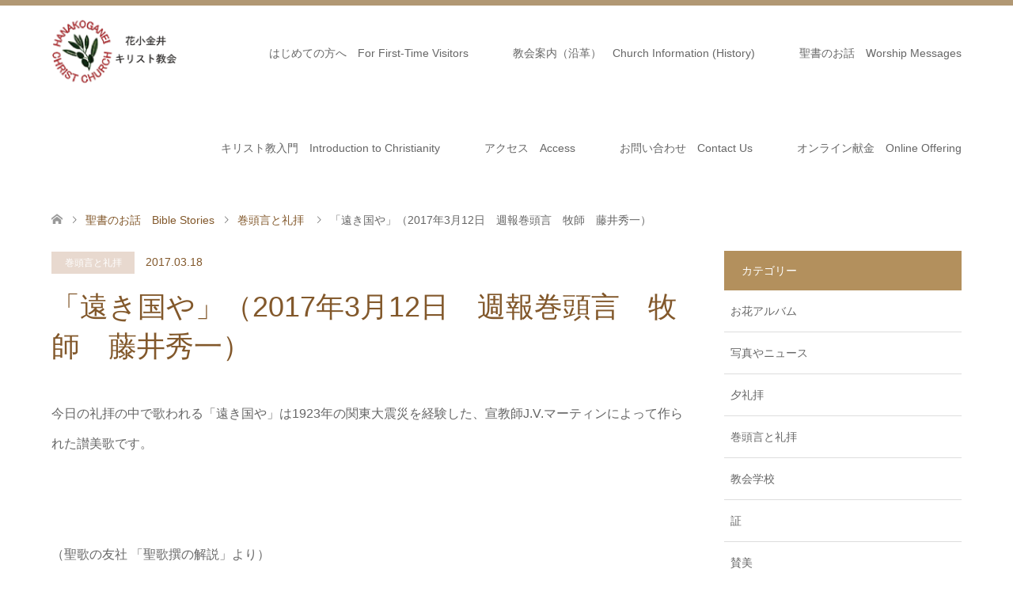

--- FILE ---
content_type: text/html; charset=UTF-8
request_url: https://hanakoganei-church.com/%E3%80%8C%E9%81%A0%E3%81%8D%E5%9B%BD%E3%82%84%E3%80%8D%EF%BC%882017%E5%B9%B43%E6%9C%8812%E6%97%A5%E3%80%80%E9%80%B1%E5%A0%B1%E5%B7%BB%E9%A0%AD%E8%A8%80%E3%80%80%E7%89%A7%E5%B8%AB%E3%80%80%E8%97%A4/
body_size: 14709
content:
<!DOCTYPE html>
<html lang="ja">
<head>
<meta charset="UTF-8">
<!--[if IE]><meta http-equiv="X-UA-Compatible" content="IE=edge"><![endif]-->
<meta name="viewport" content="width=device-width">
<title>「遠き国や」（2017年3月12日　週報巻頭言　牧師　藤井秀一） - 花小金井キリスト教会</title>
<meta name="description" content="今日の礼拝の中で歌われる「遠き国や」は1923年の関東大震災を経験した、宣教師J.V.マーティンによって作られた讃美歌です。">
<link rel="pingback" href="https://hanakoganei-church.com/xmlrpc.php">
<link rel="shortcut icon" href="http://wpfun-online.check-xbiz.jp/demo1/wp-content/uploads/tcd-w/fab.png">
<meta name='robots' content='index, follow, max-image-preview:large, max-snippet:-1, max-video-preview:-1' />

	<!-- This site is optimized with the Yoast SEO plugin v22.3 - https://yoast.com/wordpress/plugins/seo/ -->
	<link rel="canonical" href="https://hanakoganei-church.com/「遠き国や」（2017年3月12日　週報巻頭言　牧師　藤/" />
	<meta property="og:locale" content="ja_JP" />
	<meta property="og:type" content="article" />
	<meta property="og:title" content="「遠き国や」（2017年3月12日　週報巻頭言　牧師　藤井秀一） - 花小金井キリスト教会" />
	<meta property="og:description" content="今日の礼拝の中で歌われる「遠き国や」は1923年の関東大震災を経験した、宣教師J.V.マーティンによって作られた讃美歌です。 &nbsp; （聖歌の友社 「聖歌撰の解説」より） J.V.マーティンは自作の手書きの原稿をわ [&hellip;]" />
	<meta property="og:url" content="https://hanakoganei-church.com/「遠き国や」（2017年3月12日　週報巻頭言　牧師　藤/" />
	<meta property="og:site_name" content="花小金井キリスト教会" />
	<meta property="article:published_time" content="2017-03-18T09:40:14+00:00" />
	<meta name="author" content="花小金井キリスト教会" />
	<meta name="twitter:card" content="summary_large_image" />
	<meta name="twitter:label1" content="執筆者" />
	<meta name="twitter:data1" content="花小金井キリスト教会" />
	<script type="application/ld+json" class="yoast-schema-graph">{"@context":"https://schema.org","@graph":[{"@type":"WebPage","@id":"https://hanakoganei-church.com/%e3%80%8c%e9%81%a0%e3%81%8d%e5%9b%bd%e3%82%84%e3%80%8d%ef%bc%882017%e5%b9%b43%e6%9c%8812%e6%97%a5%e3%80%80%e9%80%b1%e5%a0%b1%e5%b7%bb%e9%a0%ad%e8%a8%80%e3%80%80%e7%89%a7%e5%b8%ab%e3%80%80%e8%97%a4/","url":"https://hanakoganei-church.com/%e3%80%8c%e9%81%a0%e3%81%8d%e5%9b%bd%e3%82%84%e3%80%8d%ef%bc%882017%e5%b9%b43%e6%9c%8812%e6%97%a5%e3%80%80%e9%80%b1%e5%a0%b1%e5%b7%bb%e9%a0%ad%e8%a8%80%e3%80%80%e7%89%a7%e5%b8%ab%e3%80%80%e8%97%a4/","name":"「遠き国や」（2017年3月12日　週報巻頭言　牧師　藤井秀一） - 花小金井キリスト教会","isPartOf":{"@id":"https://hanakoganei-church.com/#website"},"datePublished":"2017-03-18T09:40:14+00:00","dateModified":"2017-03-18T09:40:14+00:00","author":{"@id":"https://hanakoganei-church.com/#/schema/person/b10e92ea156a5f3eef0a55ce2eeea81b"},"breadcrumb":{"@id":"https://hanakoganei-church.com/%e3%80%8c%e9%81%a0%e3%81%8d%e5%9b%bd%e3%82%84%e3%80%8d%ef%bc%882017%e5%b9%b43%e6%9c%8812%e6%97%a5%e3%80%80%e9%80%b1%e5%a0%b1%e5%b7%bb%e9%a0%ad%e8%a8%80%e3%80%80%e7%89%a7%e5%b8%ab%e3%80%80%e8%97%a4/#breadcrumb"},"inLanguage":"ja","potentialAction":[{"@type":"ReadAction","target":["https://hanakoganei-church.com/%e3%80%8c%e9%81%a0%e3%81%8d%e5%9b%bd%e3%82%84%e3%80%8d%ef%bc%882017%e5%b9%b43%e6%9c%8812%e6%97%a5%e3%80%80%e9%80%b1%e5%a0%b1%e5%b7%bb%e9%a0%ad%e8%a8%80%e3%80%80%e7%89%a7%e5%b8%ab%e3%80%80%e8%97%a4/"]}]},{"@type":"BreadcrumbList","@id":"https://hanakoganei-church.com/%e3%80%8c%e9%81%a0%e3%81%8d%e5%9b%bd%e3%82%84%e3%80%8d%ef%bc%882017%e5%b9%b43%e6%9c%8812%e6%97%a5%e3%80%80%e9%80%b1%e5%a0%b1%e5%b7%bb%e9%a0%ad%e8%a8%80%e3%80%80%e7%89%a7%e5%b8%ab%e3%80%80%e8%97%a4/#breadcrumb","itemListElement":[{"@type":"ListItem","position":1,"name":"ホーム","item":"https://hanakoganei-church.com/"},{"@type":"ListItem","position":2,"name":"ブログ一覧ページ","item":"https://hanakoganei-church.com/%e3%83%96%e3%83%ad%e3%82%b0%e4%b8%80%e8%a6%a7%e3%83%9a%e3%83%bc%e3%82%b8/"},{"@type":"ListItem","position":3,"name":"「遠き国や」（2017年3月12日　週報巻頭言　牧師　藤井秀一）"}]},{"@type":"WebSite","@id":"https://hanakoganei-church.com/#website","url":"https://hanakoganei-church.com/","name":"花小金井キリスト教会","description":"花小金井キリスト教会は日本バプテスト連盟に連なるプロテスタントの教会です","potentialAction":[{"@type":"SearchAction","target":{"@type":"EntryPoint","urlTemplate":"https://hanakoganei-church.com/?s={search_term_string}"},"query-input":"required name=search_term_string"}],"inLanguage":"ja"},{"@type":"Person","@id":"https://hanakoganei-church.com/#/schema/person/b10e92ea156a5f3eef0a55ce2eeea81b","name":"花小金井キリスト教会","image":{"@type":"ImageObject","inLanguage":"ja","@id":"https://hanakoganei-church.com/#/schema/person/image/","url":"https://secure.gravatar.com/avatar/22e5943044118d2d838dc23d913206b8?s=96&d=mm&r=g","contentUrl":"https://secure.gravatar.com/avatar/22e5943044118d2d838dc23d913206b8?s=96&d=mm&r=g","caption":"花小金井キリスト教会"},"url":"https://hanakoganei-church.com/author/webmaster/"}]}</script>
	<!-- / Yoast SEO plugin. -->


<link rel="alternate" type="application/rss+xml" title="花小金井キリスト教会 &raquo; フィード" href="https://hanakoganei-church.com/feed/" />
<link rel="alternate" type="application/rss+xml" title="花小金井キリスト教会 &raquo; コメントフィード" href="https://hanakoganei-church.com/comments/feed/" />
		<!-- This site uses the Google Analytics by ExactMetrics plugin v8.1.0 - Using Analytics tracking - https://www.exactmetrics.com/ -->
		<!-- Note: ExactMetrics is not currently configured on this site. The site owner needs to authenticate with Google Analytics in the ExactMetrics settings panel. -->
					<!-- No tracking code set -->
				<!-- / Google Analytics by ExactMetrics -->
		<script type="text/javascript">
/* <![CDATA[ */
window._wpemojiSettings = {"baseUrl":"https:\/\/s.w.org\/images\/core\/emoji\/15.0.3\/72x72\/","ext":".png","svgUrl":"https:\/\/s.w.org\/images\/core\/emoji\/15.0.3\/svg\/","svgExt":".svg","source":{"concatemoji":"https:\/\/hanakoganei-church.com\/wp-includes\/js\/wp-emoji-release.min.js?ver=6.6.4"}};
/*! This file is auto-generated */
!function(i,n){var o,s,e;function c(e){try{var t={supportTests:e,timestamp:(new Date).valueOf()};sessionStorage.setItem(o,JSON.stringify(t))}catch(e){}}function p(e,t,n){e.clearRect(0,0,e.canvas.width,e.canvas.height),e.fillText(t,0,0);var t=new Uint32Array(e.getImageData(0,0,e.canvas.width,e.canvas.height).data),r=(e.clearRect(0,0,e.canvas.width,e.canvas.height),e.fillText(n,0,0),new Uint32Array(e.getImageData(0,0,e.canvas.width,e.canvas.height).data));return t.every(function(e,t){return e===r[t]})}function u(e,t,n){switch(t){case"flag":return n(e,"\ud83c\udff3\ufe0f\u200d\u26a7\ufe0f","\ud83c\udff3\ufe0f\u200b\u26a7\ufe0f")?!1:!n(e,"\ud83c\uddfa\ud83c\uddf3","\ud83c\uddfa\u200b\ud83c\uddf3")&&!n(e,"\ud83c\udff4\udb40\udc67\udb40\udc62\udb40\udc65\udb40\udc6e\udb40\udc67\udb40\udc7f","\ud83c\udff4\u200b\udb40\udc67\u200b\udb40\udc62\u200b\udb40\udc65\u200b\udb40\udc6e\u200b\udb40\udc67\u200b\udb40\udc7f");case"emoji":return!n(e,"\ud83d\udc26\u200d\u2b1b","\ud83d\udc26\u200b\u2b1b")}return!1}function f(e,t,n){var r="undefined"!=typeof WorkerGlobalScope&&self instanceof WorkerGlobalScope?new OffscreenCanvas(300,150):i.createElement("canvas"),a=r.getContext("2d",{willReadFrequently:!0}),o=(a.textBaseline="top",a.font="600 32px Arial",{});return e.forEach(function(e){o[e]=t(a,e,n)}),o}function t(e){var t=i.createElement("script");t.src=e,t.defer=!0,i.head.appendChild(t)}"undefined"!=typeof Promise&&(o="wpEmojiSettingsSupports",s=["flag","emoji"],n.supports={everything:!0,everythingExceptFlag:!0},e=new Promise(function(e){i.addEventListener("DOMContentLoaded",e,{once:!0})}),new Promise(function(t){var n=function(){try{var e=JSON.parse(sessionStorage.getItem(o));if("object"==typeof e&&"number"==typeof e.timestamp&&(new Date).valueOf()<e.timestamp+604800&&"object"==typeof e.supportTests)return e.supportTests}catch(e){}return null}();if(!n){if("undefined"!=typeof Worker&&"undefined"!=typeof OffscreenCanvas&&"undefined"!=typeof URL&&URL.createObjectURL&&"undefined"!=typeof Blob)try{var e="postMessage("+f.toString()+"("+[JSON.stringify(s),u.toString(),p.toString()].join(",")+"));",r=new Blob([e],{type:"text/javascript"}),a=new Worker(URL.createObjectURL(r),{name:"wpTestEmojiSupports"});return void(a.onmessage=function(e){c(n=e.data),a.terminate(),t(n)})}catch(e){}c(n=f(s,u,p))}t(n)}).then(function(e){for(var t in e)n.supports[t]=e[t],n.supports.everything=n.supports.everything&&n.supports[t],"flag"!==t&&(n.supports.everythingExceptFlag=n.supports.everythingExceptFlag&&n.supports[t]);n.supports.everythingExceptFlag=n.supports.everythingExceptFlag&&!n.supports.flag,n.DOMReady=!1,n.readyCallback=function(){n.DOMReady=!0}}).then(function(){return e}).then(function(){var e;n.supports.everything||(n.readyCallback(),(e=n.source||{}).concatemoji?t(e.concatemoji):e.wpemoji&&e.twemoji&&(t(e.twemoji),t(e.wpemoji)))}))}((window,document),window._wpemojiSettings);
/* ]]> */
</script>
<link rel='stylesheet' id='style-css' href='https://hanakoganei-church.com/wp-content/themes/skin_tcd046/style.css?ver=1.5' type='text/css' media='all' />
<style id='wp-emoji-styles-inline-css' type='text/css'>

	img.wp-smiley, img.emoji {
		display: inline !important;
		border: none !important;
		box-shadow: none !important;
		height: 1em !important;
		width: 1em !important;
		margin: 0 0.07em !important;
		vertical-align: -0.1em !important;
		background: none !important;
		padding: 0 !important;
	}
</style>
<link rel='stylesheet' id='wp-block-library-css' href='https://hanakoganei-church.com/wp-includes/css/dist/block-library/style.min.css?ver=6.6.4' type='text/css' media='all' />
<style id='classic-theme-styles-inline-css' type='text/css'>
/*! This file is auto-generated */
.wp-block-button__link{color:#fff;background-color:#32373c;border-radius:9999px;box-shadow:none;text-decoration:none;padding:calc(.667em + 2px) calc(1.333em + 2px);font-size:1.125em}.wp-block-file__button{background:#32373c;color:#fff;text-decoration:none}
</style>
<style id='global-styles-inline-css' type='text/css'>
:root{--wp--preset--aspect-ratio--square: 1;--wp--preset--aspect-ratio--4-3: 4/3;--wp--preset--aspect-ratio--3-4: 3/4;--wp--preset--aspect-ratio--3-2: 3/2;--wp--preset--aspect-ratio--2-3: 2/3;--wp--preset--aspect-ratio--16-9: 16/9;--wp--preset--aspect-ratio--9-16: 9/16;--wp--preset--color--black: #000000;--wp--preset--color--cyan-bluish-gray: #abb8c3;--wp--preset--color--white: #ffffff;--wp--preset--color--pale-pink: #f78da7;--wp--preset--color--vivid-red: #cf2e2e;--wp--preset--color--luminous-vivid-orange: #ff6900;--wp--preset--color--luminous-vivid-amber: #fcb900;--wp--preset--color--light-green-cyan: #7bdcb5;--wp--preset--color--vivid-green-cyan: #00d084;--wp--preset--color--pale-cyan-blue: #8ed1fc;--wp--preset--color--vivid-cyan-blue: #0693e3;--wp--preset--color--vivid-purple: #9b51e0;--wp--preset--gradient--vivid-cyan-blue-to-vivid-purple: linear-gradient(135deg,rgba(6,147,227,1) 0%,rgb(155,81,224) 100%);--wp--preset--gradient--light-green-cyan-to-vivid-green-cyan: linear-gradient(135deg,rgb(122,220,180) 0%,rgb(0,208,130) 100%);--wp--preset--gradient--luminous-vivid-amber-to-luminous-vivid-orange: linear-gradient(135deg,rgba(252,185,0,1) 0%,rgba(255,105,0,1) 100%);--wp--preset--gradient--luminous-vivid-orange-to-vivid-red: linear-gradient(135deg,rgba(255,105,0,1) 0%,rgb(207,46,46) 100%);--wp--preset--gradient--very-light-gray-to-cyan-bluish-gray: linear-gradient(135deg,rgb(238,238,238) 0%,rgb(169,184,195) 100%);--wp--preset--gradient--cool-to-warm-spectrum: linear-gradient(135deg,rgb(74,234,220) 0%,rgb(151,120,209) 20%,rgb(207,42,186) 40%,rgb(238,44,130) 60%,rgb(251,105,98) 80%,rgb(254,248,76) 100%);--wp--preset--gradient--blush-light-purple: linear-gradient(135deg,rgb(255,206,236) 0%,rgb(152,150,240) 100%);--wp--preset--gradient--blush-bordeaux: linear-gradient(135deg,rgb(254,205,165) 0%,rgb(254,45,45) 50%,rgb(107,0,62) 100%);--wp--preset--gradient--luminous-dusk: linear-gradient(135deg,rgb(255,203,112) 0%,rgb(199,81,192) 50%,rgb(65,88,208) 100%);--wp--preset--gradient--pale-ocean: linear-gradient(135deg,rgb(255,245,203) 0%,rgb(182,227,212) 50%,rgb(51,167,181) 100%);--wp--preset--gradient--electric-grass: linear-gradient(135deg,rgb(202,248,128) 0%,rgb(113,206,126) 100%);--wp--preset--gradient--midnight: linear-gradient(135deg,rgb(2,3,129) 0%,rgb(40,116,252) 100%);--wp--preset--font-size--small: 13px;--wp--preset--font-size--medium: 20px;--wp--preset--font-size--large: 36px;--wp--preset--font-size--x-large: 42px;--wp--preset--spacing--20: 0.44rem;--wp--preset--spacing--30: 0.67rem;--wp--preset--spacing--40: 1rem;--wp--preset--spacing--50: 1.5rem;--wp--preset--spacing--60: 2.25rem;--wp--preset--spacing--70: 3.38rem;--wp--preset--spacing--80: 5.06rem;--wp--preset--shadow--natural: 6px 6px 9px rgba(0, 0, 0, 0.2);--wp--preset--shadow--deep: 12px 12px 50px rgba(0, 0, 0, 0.4);--wp--preset--shadow--sharp: 6px 6px 0px rgba(0, 0, 0, 0.2);--wp--preset--shadow--outlined: 6px 6px 0px -3px rgba(255, 255, 255, 1), 6px 6px rgba(0, 0, 0, 1);--wp--preset--shadow--crisp: 6px 6px 0px rgba(0, 0, 0, 1);}:where(.is-layout-flex){gap: 0.5em;}:where(.is-layout-grid){gap: 0.5em;}body .is-layout-flex{display: flex;}.is-layout-flex{flex-wrap: wrap;align-items: center;}.is-layout-flex > :is(*, div){margin: 0;}body .is-layout-grid{display: grid;}.is-layout-grid > :is(*, div){margin: 0;}:where(.wp-block-columns.is-layout-flex){gap: 2em;}:where(.wp-block-columns.is-layout-grid){gap: 2em;}:where(.wp-block-post-template.is-layout-flex){gap: 1.25em;}:where(.wp-block-post-template.is-layout-grid){gap: 1.25em;}.has-black-color{color: var(--wp--preset--color--black) !important;}.has-cyan-bluish-gray-color{color: var(--wp--preset--color--cyan-bluish-gray) !important;}.has-white-color{color: var(--wp--preset--color--white) !important;}.has-pale-pink-color{color: var(--wp--preset--color--pale-pink) !important;}.has-vivid-red-color{color: var(--wp--preset--color--vivid-red) !important;}.has-luminous-vivid-orange-color{color: var(--wp--preset--color--luminous-vivid-orange) !important;}.has-luminous-vivid-amber-color{color: var(--wp--preset--color--luminous-vivid-amber) !important;}.has-light-green-cyan-color{color: var(--wp--preset--color--light-green-cyan) !important;}.has-vivid-green-cyan-color{color: var(--wp--preset--color--vivid-green-cyan) !important;}.has-pale-cyan-blue-color{color: var(--wp--preset--color--pale-cyan-blue) !important;}.has-vivid-cyan-blue-color{color: var(--wp--preset--color--vivid-cyan-blue) !important;}.has-vivid-purple-color{color: var(--wp--preset--color--vivid-purple) !important;}.has-black-background-color{background-color: var(--wp--preset--color--black) !important;}.has-cyan-bluish-gray-background-color{background-color: var(--wp--preset--color--cyan-bluish-gray) !important;}.has-white-background-color{background-color: var(--wp--preset--color--white) !important;}.has-pale-pink-background-color{background-color: var(--wp--preset--color--pale-pink) !important;}.has-vivid-red-background-color{background-color: var(--wp--preset--color--vivid-red) !important;}.has-luminous-vivid-orange-background-color{background-color: var(--wp--preset--color--luminous-vivid-orange) !important;}.has-luminous-vivid-amber-background-color{background-color: var(--wp--preset--color--luminous-vivid-amber) !important;}.has-light-green-cyan-background-color{background-color: var(--wp--preset--color--light-green-cyan) !important;}.has-vivid-green-cyan-background-color{background-color: var(--wp--preset--color--vivid-green-cyan) !important;}.has-pale-cyan-blue-background-color{background-color: var(--wp--preset--color--pale-cyan-blue) !important;}.has-vivid-cyan-blue-background-color{background-color: var(--wp--preset--color--vivid-cyan-blue) !important;}.has-vivid-purple-background-color{background-color: var(--wp--preset--color--vivid-purple) !important;}.has-black-border-color{border-color: var(--wp--preset--color--black) !important;}.has-cyan-bluish-gray-border-color{border-color: var(--wp--preset--color--cyan-bluish-gray) !important;}.has-white-border-color{border-color: var(--wp--preset--color--white) !important;}.has-pale-pink-border-color{border-color: var(--wp--preset--color--pale-pink) !important;}.has-vivid-red-border-color{border-color: var(--wp--preset--color--vivid-red) !important;}.has-luminous-vivid-orange-border-color{border-color: var(--wp--preset--color--luminous-vivid-orange) !important;}.has-luminous-vivid-amber-border-color{border-color: var(--wp--preset--color--luminous-vivid-amber) !important;}.has-light-green-cyan-border-color{border-color: var(--wp--preset--color--light-green-cyan) !important;}.has-vivid-green-cyan-border-color{border-color: var(--wp--preset--color--vivid-green-cyan) !important;}.has-pale-cyan-blue-border-color{border-color: var(--wp--preset--color--pale-cyan-blue) !important;}.has-vivid-cyan-blue-border-color{border-color: var(--wp--preset--color--vivid-cyan-blue) !important;}.has-vivid-purple-border-color{border-color: var(--wp--preset--color--vivid-purple) !important;}.has-vivid-cyan-blue-to-vivid-purple-gradient-background{background: var(--wp--preset--gradient--vivid-cyan-blue-to-vivid-purple) !important;}.has-light-green-cyan-to-vivid-green-cyan-gradient-background{background: var(--wp--preset--gradient--light-green-cyan-to-vivid-green-cyan) !important;}.has-luminous-vivid-amber-to-luminous-vivid-orange-gradient-background{background: var(--wp--preset--gradient--luminous-vivid-amber-to-luminous-vivid-orange) !important;}.has-luminous-vivid-orange-to-vivid-red-gradient-background{background: var(--wp--preset--gradient--luminous-vivid-orange-to-vivid-red) !important;}.has-very-light-gray-to-cyan-bluish-gray-gradient-background{background: var(--wp--preset--gradient--very-light-gray-to-cyan-bluish-gray) !important;}.has-cool-to-warm-spectrum-gradient-background{background: var(--wp--preset--gradient--cool-to-warm-spectrum) !important;}.has-blush-light-purple-gradient-background{background: var(--wp--preset--gradient--blush-light-purple) !important;}.has-blush-bordeaux-gradient-background{background: var(--wp--preset--gradient--blush-bordeaux) !important;}.has-luminous-dusk-gradient-background{background: var(--wp--preset--gradient--luminous-dusk) !important;}.has-pale-ocean-gradient-background{background: var(--wp--preset--gradient--pale-ocean) !important;}.has-electric-grass-gradient-background{background: var(--wp--preset--gradient--electric-grass) !important;}.has-midnight-gradient-background{background: var(--wp--preset--gradient--midnight) !important;}.has-small-font-size{font-size: var(--wp--preset--font-size--small) !important;}.has-medium-font-size{font-size: var(--wp--preset--font-size--medium) !important;}.has-large-font-size{font-size: var(--wp--preset--font-size--large) !important;}.has-x-large-font-size{font-size: var(--wp--preset--font-size--x-large) !important;}
:where(.wp-block-post-template.is-layout-flex){gap: 1.25em;}:where(.wp-block-post-template.is-layout-grid){gap: 1.25em;}
:where(.wp-block-columns.is-layout-flex){gap: 2em;}:where(.wp-block-columns.is-layout-grid){gap: 2em;}
:root :where(.wp-block-pullquote){font-size: 1.5em;line-height: 1.6;}
</style>
<link rel='stylesheet' id='contact-form-7-css' href='https://hanakoganei-church.com/wp-content/plugins/contact-form-7/includes/css/styles.css?ver=5.9.8' type='text/css' media='all' />
<link rel='stylesheet' id='spacexchimp_p005-bootstrap-tooltip-css-css' href='https://hanakoganei-church.com/wp-content/plugins/social-media-buttons-toolbar/inc/lib/bootstrap-tooltip/bootstrap-tooltip.css?ver=5.0' type='text/css' media='all' />
<link rel='stylesheet' id='spacexchimp_p005-frontend-css-css' href='https://hanakoganei-church.com/wp-content/plugins/social-media-buttons-toolbar/inc/css/frontend.css?ver=5.0' type='text/css' media='all' />
<style id='spacexchimp_p005-frontend-css-inline-css' type='text/css'>

                    .sxc-follow-buttons {
                        text-align: center !important;
                    }
                    .sxc-follow-buttons .sxc-follow-button,
                    .sxc-follow-buttons .sxc-follow-button a,
                    .sxc-follow-buttons .sxc-follow-button a img {
                        width: 40px !important;
                        height: 40px !important;
                    }
                    .sxc-follow-buttons .sxc-follow-button {
                        margin: 5px !important;
                    }
                  
</style>
<script type="text/javascript" src="https://hanakoganei-church.com/wp-includes/js/jquery/jquery.min.js?ver=3.7.1" id="jquery-core-js"></script>
<script type="text/javascript" src="https://hanakoganei-church.com/wp-includes/js/jquery/jquery-migrate.min.js?ver=3.4.1" id="jquery-migrate-js"></script>
<script type="text/javascript" src="https://hanakoganei-church.com/wp-content/plugins/social-media-buttons-toolbar/inc/lib/bootstrap-tooltip/bootstrap-tooltip.js?ver=5.0" id="spacexchimp_p005-bootstrap-tooltip-js-js"></script>
<link rel="https://api.w.org/" href="https://hanakoganei-church.com/wp-json/" /><link rel="alternate" title="JSON" type="application/json" href="https://hanakoganei-church.com/wp-json/wp/v2/posts/6587" /><link rel='shortlink' href='https://hanakoganei-church.com/?p=6587' />
<link rel="alternate" title="oEmbed (JSON)" type="application/json+oembed" href="https://hanakoganei-church.com/wp-json/oembed/1.0/embed?url=https%3A%2F%2Fhanakoganei-church.com%2F%25e3%2580%258c%25e9%2581%25a0%25e3%2581%258d%25e5%259b%25bd%25e3%2582%2584%25e3%2580%258d%25ef%25bc%25882017%25e5%25b9%25b43%25e6%259c%258812%25e6%2597%25a5%25e3%2580%2580%25e9%2580%25b1%25e5%25a0%25b1%25e5%25b7%25bb%25e9%25a0%25ad%25e8%25a8%2580%25e3%2580%2580%25e7%2589%25a7%25e5%25b8%25ab%25e3%2580%2580%25e8%2597%25a4%2F" />
<link rel="alternate" title="oEmbed (XML)" type="text/xml+oembed" href="https://hanakoganei-church.com/wp-json/oembed/1.0/embed?url=https%3A%2F%2Fhanakoganei-church.com%2F%25e3%2580%258c%25e9%2581%25a0%25e3%2581%258d%25e5%259b%25bd%25e3%2582%2584%25e3%2580%258d%25ef%25bc%25882017%25e5%25b9%25b43%25e6%259c%258812%25e6%2597%25a5%25e3%2580%2580%25e9%2580%25b1%25e5%25a0%25b1%25e5%25b7%25bb%25e9%25a0%25ad%25e8%25a8%2580%25e3%2580%2580%25e7%2589%25a7%25e5%25b8%25ab%25e3%2580%2580%25e8%2597%25a4%2F&#038;format=xml" />

<link rel="stylesheet" href="https://hanakoganei-church.com/wp-content/themes/skin_tcd046/css/design-plus.css?ver=1.5">
<link rel="stylesheet" href="https://hanakoganei-church.com/wp-content/themes/skin_tcd046/css/sns-botton.css?ver=1.5">
<link rel="stylesheet" href="https://hanakoganei-church.com/wp-content/themes/skin_tcd046/css/responsive.css?ver=1.5">
<link rel="stylesheet" href="https://hanakoganei-church.com/wp-content/themes/skin_tcd046/css/footer-bar.css?ver=1.5">

<script src="https://hanakoganei-church.com/wp-content/themes/skin_tcd046/js/jquery.easing.1.3.js?ver=1.5"></script>
<script src="https://hanakoganei-church.com/wp-content/themes/skin_tcd046/js/jscript.js?ver=1.5"></script>
<script src="https://hanakoganei-church.com/wp-content/themes/skin_tcd046/js/comment.js?ver=1.5"></script>
<script src="https://hanakoganei-church.com/wp-content/themes/skin_tcd046/js/header_fix.js?ver=1.5"></script>

<style type="text/css">
body, input, textarea { font-family: "Segoe UI", Verdana, "游ゴシック", YuGothic, "Hiragino Kaku Gothic ProN", Meiryo, sans-serif; }
.rich_font { font-family: "Hiragino Sans", "ヒラギノ角ゴ ProN", "Hiragino Kaku Gothic ProN", "游ゴシック", YuGothic, "メイリオ", Meiryo, sans-serif; font-weight: 100;
}

#header .logo { font-size:24px; }
.fix_top.header_fix #header .logo { font-size:20px; }
#footer_logo .logo { font-size:24px; }
#post_title { font-size:36px; }
body, .post_content { font-size:16px; }

@media screen and (max-width:991px) {
  #header .logo { font-size:18px; }
  .mobile_fix_top.header_fix #header .logo { font-size:18px; }
  #post_title { font-size:20px; }
  body, .post_content { font-size:14px; }
}




.image {
overflow: hidden;
-webkit-transition: 0.35s;
-moz-transition: 0.35s;
-ms-transition: 0.35s;
transition: 0.35s;
}
.image img {
-webkit-transform: scale(1);
-webkit-transition-property: opacity, scale, -webkit-transform;
-webkit-transition: 0.35s;
-moz-transform: scale(1);
-moz-transition-property: opacity, scale, -moz-transform;
-moz-transition: 0.35s;
-ms-transform: scale(1);
-ms-transition-property: opacity, scale, -ms-transform;
-ms-transition: 0.35s;
-o-transform: scale(1);
-o-transition-property: opacity, scale, -o-transform;
-o-transition: 0.35s;
transform: scale(1);
transition-property: opacity, scale, -webkit-transform;
transition: 0.35s;
-webkit-backface-visibility:hidden; backface-visibility:hidden;
}
.image:hover img, a:hover .image img {
 -webkit-transform: scale(1.2); -moz-transform: scale(1.2); -ms-transform: scale(1.2); -o-transform: scale(1.2); transform: scale(1.2);
}

.headline_bg_l, .headline_bg, ul.meta .category span, .page_navi a:hover, .page_navi span.current, .page_navi p.back a:hover,
#post_pagination p, #post_pagination a:hover, #previous_next_post2 a:hover, .single-news #post_meta_top .date, .single-campaign #post_meta_top .date, ol#voice_list .info .voice_button a:hover, .voice_user .voice_name, .voice_course .course_button a, .side_headline, #footer_top,
#comment_header ul li a:hover, #comment_header ul li.comment_switch_active a, #comment_header #comment_closed p, #submit_comment
{ background-color:#B3905D; }

.page_navi a:hover, .page_navi span.current, #post_pagination p, #comment_header ul li.comment_switch_active a, #comment_header #comment_closed p, #guest_info input:focus, #comment_textarea textarea:focus
{ border-color:#B3905D; }

#comment_header ul li.comment_switch_active a:after, #comment_header #comment_closed p:after
{ border-color:#B3905D transparent transparent transparent; }

a:hover, #global_menu > ul > li > a:hover, #bread_crumb li a, #bread_crumb li.home a:hover:before, ul.meta .date, .footer_headline, .footer_widget a:hover,
#post_title, #previous_next_post a:hover, #previous_next_post a:hover:before, #previous_next_post a:hover:after,
#recent_news .info .date, .course_category .course_category_headline, .course_category .info .headline, ol#voice_list .info .voice_name, dl.interview dt, .voice_course .course_button a:hover, ol#staff_list .info .staff_name, .staff_info .staff_detail .staff_name, .staff_info .staff_detail .staff_social_link li a:hover:before,
.styled_post_list1 .date, .collapse_category_list li a:hover, .tcdw_course_list_widget .course_list li .image, .side_widget.tcdw_banner_list_widget .side_headline, ul.banner_list li .image,
#index_content1 .caption .headline, #index_course li .image, #index_news .date, #index_voice li .info .voice_name, #index_blog .headline, .table.pb_pricemenu td.menu, .side_widget .campaign_list .date, .side_widget .news_list .date, .side_widget .staff_list .staff_name, .side_widget .voice_list .voice_name
{ color:#82582B; }

#footer_bottom, a.index_blog_button:hover, .widget_search #search-btn input:hover, .widget_search #searchsubmit:hover, .widget.google_search #searchsubmit:hover, #submit_comment:hover, #header_slider .slick-dots li button:hover, #header_slider .slick-dots li.slick-active button
{ background-color:#82582B; }

.post_content a { color:#875B2D; }

#archive_wrapper, #related_post ol { background-color:rgba(179,144,93,0.15); }
#index_course li.noimage .image, .course_category .noimage .imagebox, .tcdw_course_list_widget .course_list li.noimage .image { background:rgba(179,144,93,0.3); }

#index_blog, #footer_widget, .course_categories li a.active, .course_categories li a:hover, .styled_post_list1_tabs li { background-color:rgba(158,127,82,0.15); }
#index_topics { background:rgba(158,127,82,0.8); }
#header { border-top-color:rgba(158,127,82,0.8); }

@media screen and (min-width:992px) {
  .fix_top.header_fix #header { background-color:rgba(158,127,82,0.8); }
  #global_menu ul ul a { background-color:#B3905D; }
  #global_menu ul ul a:hover { background-color:#82582B; }
}
@media screen and (max-width:991px) {
  a.menu_button.active { background:rgba(158,127,82,0.8); };
  .mobile_fix_top.header_fix #header { background-color:rgba(158,127,82,0.8); }
  #global_menu { background-color:#B3905D; }
  #global_menu a:hover { background-color:#82582B; }
}
@media screen and (max-width:991px) {
  .mobile_fix_top.header_fix #header { background-color:rgba(158,127,82,0.8); }
}


</style>

<style type="text/css"></style></head>
<body id="body" class="post-template-default single single-post postid-6587 single-format-standard fix_top mobile_fix_top">


 <div id="header" class="clearfix">
  <div class="header_inner">
   <div id="header_logo">
    <div id="logo_image">
 <h1 class="logo">
  <a href="https://hanakoganei-church.com/" title="花小金井キリスト教会" data-label="花小金井キリスト教会"><img class="h_logo" src="https://hanakoganei-church.com/wp-content/uploads/2020/05/ロゴHP-1.png?1766348951" alt="花小金井キリスト教会" title="花小金井キリスト教会" /></a>
 </h1>
</div>
<div id="logo_image_fixed">
 <p class="logo"><a href="https://hanakoganei-church.com/" title="花小金井キリスト教会"><img class="s_logo" src="https://hanakoganei-church.com/wp-content/uploads/2020/05/ロゴHP-1.png?1766348951" alt="花小金井キリスト教会" title="花小金井キリスト教会" /></a></p>
</div>
   </div>

      <a href="#" class="menu_button"><span>menu</span></a>
   <div id="global_menu">
    <ul id="menu-%e3%82%b0%e3%83%ad%e3%83%bc%e3%83%90%e3%83%ab%e3%83%a1%e3%83%8b%e3%83%a5%e3%83%bc" class="menu"><li id="menu-item-250" class="menu-item menu-item-type-post_type menu-item-object-page menu-item-250"><a href="https://hanakoganei-church.com/%e3%81%af%e3%81%98%e3%82%81%e3%81%a6%e3%81%ae%e6%96%b9%e3%81%b8/">はじめての方へ　For First-Time Visitors</a></li>
<li id="menu-item-11774" class="menu-item menu-item-type-post_type menu-item-object-page menu-item-has-children menu-item-11774"><a href="https://hanakoganei-church.com/about/">教会案内（沿革）　Church Information (History)</a>
<ul class="sub-menu">
	<li id="menu-item-218" class="menu-item menu-item-type-post_type menu-item-object-page menu-item-218"><a href="https://hanakoganei-church.com/shuukai-annnai/">集会案内　Meeting Guide</a></li>
	<li id="menu-item-240" class="menu-item menu-item-type-post_type menu-item-object-page menu-item-240"><a href="https://hanakoganei-church.com/%e7%89%a7%e5%b8%ab%e7%b4%b9%e4%bb%8b/">牧師紹介　Introduction to the Pastor</a></li>
</ul>
</li>
<li id="menu-item-37" class="menu-item menu-item-type-post_type menu-item-object-page current_page_parent menu-item-37"><a href="https://hanakoganei-church.com/%e3%83%96%e3%83%ad%e3%82%b0%e4%b8%80%e8%a6%a7%e3%83%9a%e3%83%bc%e3%82%b8/">聖書のお話　Worship Messages</a></li>
<li id="menu-item-166" class="menu-item menu-item-type-custom menu-item-object-custom menu-item-166"><a href="https://hanakoganei-church.com/voice">キリスト教入門　Introduction to Christianity</a></li>
<li id="menu-item-56" class="menu-item menu-item-type-post_type menu-item-object-page menu-item-56"><a href="https://hanakoganei-church.com/access/">アクセス　Access</a></li>
<li id="menu-item-92" class="menu-item menu-item-type-post_type menu-item-object-page menu-item-92"><a href="https://hanakoganei-church.com/contact/">お問い合わせ　Contact Us</a></li>
<li id="menu-item-10918" class="menu-item menu-item-type-post_type menu-item-object-page menu-item-10918"><a href="https://hanakoganei-church.com/online-donation/">オンライン献金　Online Offering</a></li>
</ul>   </div>
     </div>
 </div><!-- END #header -->

 <div id="main_contents" class="clearfix">


<div id="bread_crumb">

<ul class="clearfix" itemscope itemtype="http://schema.org/BreadcrumbList">
 <li itemprop="itemListElement" itemscope itemtype="http://schema.org/ListItem" class="home"><a itemprop="item" href="https://hanakoganei-church.com/"><span itemprop="name">ホーム</span></a><meta itemprop="position" content="1" /></li>

 <li itemprop="itemListElement" itemscope itemtype="http://schema.org/ListItem"><a itemprop="item" href="https://hanakoganei-church.com/%e3%83%96%e3%83%ad%e3%82%b0%e4%b8%80%e8%a6%a7%e3%83%9a%e3%83%bc%e3%82%b8/"><span itemprop="name">聖書のお話　Bible Stories</span></a><meta itemprop="position" content="2" /></li>
 <li itemprop="itemListElement" itemscope itemtype="http://schema.org/ListItem">
    <a itemprop="item" href="https://hanakoganei-church.com/category/video/"><span itemprop="name">巻頭言と礼拝</span></a>
     <meta itemprop="position" content="3" /></li>
 <li itemprop="itemListElement" itemscope itemtype="http://schema.org/ListItem" class="last"><span itemprop="name">「遠き国や」（2017年3月12日　週報巻頭言　牧師　藤井秀一）</span><meta itemprop="position" content="4" /></li>

</ul>
</div>

<div id="main_col" class="clearfix">

<div id="left_col">

 
 <div id="article">

  <ul id="post_meta_top" class="meta clearfix">
   <li class="category"><a href="https://hanakoganei-church.com/category/video/" style="background-color:rgba(227,208,195,0.8);">巻頭言と礼拝</a></li>   <li class="date"><time class="entry-date updated" datetime="2017-03-18T18:40:14+09:00">2017.03.18</time></li>  </ul>

  <h2 id="post_title" class="rich_font">「遠き国や」（2017年3月12日　週報巻頭言　牧師　藤井秀一）</h2>

  
  
    
  <div class="post_content clearfix">
   <p>今日の礼拝の中で歌われる「遠き国や」は1923年の関東大震災を経験した、宣教師J.V.マーティンによって作られた讃美歌です。</p>
<p>&nbsp;</p>
<p>（聖歌の友社 「聖歌撰の解説」より）</p>
<p>J.V.マーティンは自作の手書きの原稿をわたしながら次のように語った「東京大震災の9月1日(1923年)の夜、多くの罹災者が芝白金の明治学院の運動場で夜をむかえました。九死に一生を得た人々に蚊やとろうそくが支給されました。その夜、たまたま東京にいた私は明治学院に見舞いに来たところ、蚊やの中で点火されたろうそくの火が丁度、暗の中の十字架に見えたのです。私はさっそくペンをとりこの詩を書きあげ、その後大阪に帰ってこの曲をつけました」。その後中田羽後の訳でロードヒーバーが横浜のYMCAで歌ったのが世界の初演であった。作者マーティンは大阪市立高等商業学校(今の市立大学)の英語講師で大阪に在住していた。</p>
<p>東日本大震災から6年経ちました。この揺れ動く地に、今日も主の十字架による慰めが、ありますように。</p>
<ul class="sxc-follow-buttons"><li class="sxc-follow-button">
                        <a
                            href="https://www.facebook.com/hanakoganeikyoukai"
                            
                            title="Facebook"
                            target="_blank"
                        >
                            <img decoding="async"
                                src="https://hanakoganei-church.com/wp-content/plugins/social-media-buttons-toolbar/inc/img/social-media-icons/facebook.png"
                                alt="Facebook"
                            />
                        </a>
                    </li><li class="sxc-follow-button">
                        <a
                            href="https://www.instagram.com/hanakoganei_christ_church/?hl=ja"
                            
                            title="Instagram"
                            target="_blank"
                        >
                            <img decoding="async"
                                src="https://hanakoganei-church.com/wp-content/plugins/social-media-buttons-toolbar/inc/img/social-media-icons/instagram.png"
                                alt="Instagram"
                            />
                        </a>
                    </li></ul>     </div>

    <div class="single_share clearfix" id="single_share_bottom">
   <div class="share-type2 share-btm">
 
	<div class="sns mt10 mb45">
		<ul class="type2 clearfix">
			<li class="twitter">
				<a href="http://twitter.com/share?text=%E3%80%8C%E9%81%A0%E3%81%8D%E5%9B%BD%E3%82%84%E3%80%8D%EF%BC%882017%E5%B9%B43%E6%9C%8812%E6%97%A5%E3%80%80%E9%80%B1%E5%A0%B1%E5%B7%BB%E9%A0%AD%E8%A8%80%E3%80%80%E7%89%A7%E5%B8%AB%E3%80%80%E8%97%A4%E4%BA%95%E7%A7%80%E4%B8%80%EF%BC%89&url=https%3A%2F%2Fhanakoganei-church.com%2F%25e3%2580%258c%25e9%2581%25a0%25e3%2581%258d%25e5%259b%25bd%25e3%2582%2584%25e3%2580%258d%25ef%25bc%25882017%25e5%25b9%25b43%25e6%259c%258812%25e6%2597%25a5%25e3%2580%2580%25e9%2580%25b1%25e5%25a0%25b1%25e5%25b7%25bb%25e9%25a0%25ad%25e8%25a8%2580%25e3%2580%2580%25e7%2589%25a7%25e5%25b8%25ab%25e3%2580%2580%25e8%2597%25a4%2F&via=&tw_p=tweetbutton&related=" onclick="javascript:window.open(this.href, '', 'menubar=no,toolbar=no,resizable=yes,scrollbars=yes,height=400,width=600');return false;"><i class="icon-twitter"></i><span class="ttl">Tweet</span><span class="share-count"></span></a>
			</li>
			<li class="facebook">
				<a href="//www.facebook.com/sharer/sharer.php?u=https://hanakoganei-church.com/%e3%80%8c%e9%81%a0%e3%81%8d%e5%9b%bd%e3%82%84%e3%80%8d%ef%bc%882017%e5%b9%b43%e6%9c%8812%e6%97%a5%e3%80%80%e9%80%b1%e5%a0%b1%e5%b7%bb%e9%a0%ad%e8%a8%80%e3%80%80%e7%89%a7%e5%b8%ab%e3%80%80%e8%97%a4/&amp;t=%E3%80%8C%E9%81%A0%E3%81%8D%E5%9B%BD%E3%82%84%E3%80%8D%EF%BC%882017%E5%B9%B43%E6%9C%8812%E6%97%A5%E3%80%80%E9%80%B1%E5%A0%B1%E5%B7%BB%E9%A0%AD%E8%A8%80%E3%80%80%E7%89%A7%E5%B8%AB%E3%80%80%E8%97%A4%E4%BA%95%E7%A7%80%E4%B8%80%EF%BC%89" class="facebook-btn-icon-link" target="blank" rel="nofollow"><i class="icon-facebook"></i><span class="ttl">Share</span><span class="share-count"></span></a>
			</li>
		</ul>
	</div>
</div>
  </div>
  
    <ul id="post_meta_bottom" class="clearfix">
   <li class="post_author">投稿者: <a href="https://hanakoganei-church.com/author/webmaster/" title="花小金井キリスト教会 の投稿" rel="author">花小金井キリスト教会</a></li>   <li class="post_category"><a href="https://hanakoganei-church.com/category/video/" rel="category tag">巻頭言と礼拝</a></li>        </ul>
  
    <div id="previous_next_post" class="clearfix">
   <div class='prev_post'><a href='https://hanakoganei-church.com/%e6%97%a5%e6%9b%9c%e6%97%a5%e3%81%af%e7%a4%bc%e6%8b%9d%e3%81%b8%e3%81%a9%e3%81%86%e3%81%9e/' title='日曜日は礼拝へどうぞ' data-mobile-title='前の記事'><span class='title'>日曜日は礼拝へどうぞ</span></a></div>
<div class='next_post'><a href='https://hanakoganei-church.com/%e3%80%8c%e3%81%93%e3%81%ae%e6%9d%af%e3%80%8d%ef%bc%882017%e5%b9%b43%e6%9c%8819%e6%97%a5%e9%80%b1%e5%a0%b1%e5%b7%bb%e9%a0%ad%e8%a8%80%e3%80%80%e7%89%a7%e5%b8%ab%e3%80%80%e8%97%a4%e4%ba%95%e7%a7%80/' title='「この杯」（2017年3月19日週報巻頭言　牧師　藤井秀一）' data-mobile-title='次の記事'><span class='title'>「この杯」（2017年3月19日週報巻頭言　牧師　藤井秀一）</span></a></div>
  </div>
  
 </div><!-- END #article -->

  
 
  <div id="related_post">
  <h3 class="headline headline_bg">関連記事</h3>
  <ol class="clearfix">
      <li>
    <a href="https://hanakoganei-church.com/2024%e5%b9%b47%e6%9c%8828%e6%97%a5%e4%b8%bb%e6%97%a5%e7%a4%bc%e6%8b%9d%e3%83%80%e3%82%a4%e3%82%b8%e3%82%a7%e3%82%b9%e3%83%88/">
     <div class="image">
      <img width="270" height="174" src="https://hanakoganei-church.com/wp-content/uploads/2024/07/クリップボード一時ファイル01-270x174.jpg" class="attachment-size2 size-size2 wp-post-image" alt="" decoding="async" loading="lazy" srcset="https://hanakoganei-church.com/wp-content/uploads/2024/07/クリップボード一時ファイル01-270x174.jpg 270w, https://hanakoganei-church.com/wp-content/uploads/2024/07/クリップボード一時ファイル01-456x296.jpg 456w" sizes="(max-width: 270px) 100vw, 270px" />     </div>
     <h4 class="title">2024年7月28日主日礼拝ダイジェスト</h4>
    </a>
   </li>
      <li>
    <a href="https://hanakoganei-church.com/2024%e5%b9%b46%e6%9c%8816%e6%97%a5%e4%b8%bb%e6%97%a5%e7%a4%bc%e6%8b%9d%e3%83%80%e3%82%a4%e3%82%b8%e3%82%a7%e3%82%b9%e3%83%88/">
     <div class="image">
      <img width="270" height="174" src="https://hanakoganei-church.com/wp-content/uploads/2024/06/スクリーンショット-2024-06-19-124729-270x174.png" class="attachment-size2 size-size2 wp-post-image" alt="" decoding="async" loading="lazy" />     </div>
     <h4 class="title">2024年6月16日主日礼拝ダイジェスト</h4>
    </a>
   </li>
      <li>
    <a href="https://hanakoganei-church.com/2023%e5%b9%b47%e6%9c%8823%e6%97%a5%e4%b8%bb%e6%97%a5%e7%a4%bc%e6%8b%9d%e3%83%80%e3%82%a4%e3%82%b8%e3%82%a7%e3%82%b9%e3%83%88/">
     <div class="image">
      <img width="270" height="174" src="https://hanakoganei-church.com/wp-content/uploads/2023/07/スクリーンショット-2023-07-26-171159-270x174.png" class="attachment-size2 size-size2 wp-post-image" alt="" decoding="async" loading="lazy" srcset="https://hanakoganei-church.com/wp-content/uploads/2023/07/スクリーンショット-2023-07-26-171159-270x174.png 270w, https://hanakoganei-church.com/wp-content/uploads/2023/07/スクリーンショット-2023-07-26-171159-456x296.png 456w" sizes="(max-width: 270px) 100vw, 270px" />     </div>
     <h4 class="title">2023年7月23日主日礼拝ダイジェスト</h4>
    </a>
   </li>
      <li>
    <a href="https://hanakoganei-church.com/2025%e5%b9%b41%e6%9c%8826%e6%97%a5%e4%b8%bb%e6%97%a5%e7%a4%bc%e6%8b%9d%e3%83%80%e3%82%a4%e3%82%b8%e3%82%a7%e3%82%b9%e3%83%88/">
     <div class="image">
      <img width="254" height="174" src="https://hanakoganei-church.com/wp-content/uploads/2025/01/スクリーンショット-2025-01-30-142841-254x174.png" class="attachment-size2 size-size2 wp-post-image" alt="" decoding="async" loading="lazy" />     </div>
     <h4 class="title">2025年1月26日主日礼拝ダイジェスト</h4>
    </a>
   </li>
      <li>
    <a href="https://hanakoganei-church.com/2025%e5%b9%b42%e6%9c%8823%e6%97%a5%e4%b8%bb%e6%97%a5%e7%a4%bc%e6%8b%9d%e3%83%80%e3%82%a4%e3%82%b8%e3%82%a7%e3%82%b9%e3%83%88/">
     <div class="image">
      <img width="270" height="174" src="https://hanakoganei-church.com/wp-content/uploads/2025/02/スクリーンショット-2025-02-27-092742-270x174.png" class="attachment-size2 size-size2 wp-post-image" alt="" decoding="async" loading="lazy" />     </div>
     <h4 class="title">2025年2月23日主日礼拝ダイジェスト</h4>
    </a>
   </li>
      <li>
    <a href="https://hanakoganei-church.com/%e3%80%8c%e6%95%91%e3%82%8f%e3%82%8c%e3%81%9f%e4%ba%ba%e3%81%ae%e7%94%9f%e3%81%8d%e6%96%b9%e3%80%8d%ef%bc%882018%e5%b9%b47%e6%9c%8829%e6%97%a5%e3%80%80%e9%80%b1%e5%a0%b1%e5%b7%bb%e9%a0%ad%e8%a8%80/">
     <div class="image">
      <img src="https://hanakoganei-church.com/wp-content/themes/skin_tcd046/img/common/no_image2.gif" alt="" title="" />     </div>
     <h4 class="title">「救われた人の生き方」（2018年7月29日　週報巻頭言　牧…</h4>
    </a>
   </li>
     </ol>
 </div>
  
 



  <div id="comments">

 


 
 </div><!-- #comment end -->


</div><!-- END #left_col -->


  <div id="side_col">
  <div class="widget side_widget clearfix tcdw_category_list_widget" id="tcdw_category_list_widget-2">
<h3 class="side_headline"><span>カテゴリー</span></h3><ul class="collapse_category_list">
 	<li class="cat-item cat-item-10"><a href="https://hanakoganei-church.com/category/flower/">お花アルバム</a>
</li>
	<li class="cat-item cat-item-12"><a href="https://hanakoganei-church.com/category/letter/">写真やニュース</a>
</li>
	<li class="cat-item cat-item-19"><a href="https://hanakoganei-church.com/category/%e5%a4%95%e7%a4%bc%e6%8b%9d/">夕礼拝</a>
</li>
	<li class="cat-item cat-item-1"><a href="https://hanakoganei-church.com/category/video/">巻頭言と礼拝</a>
</li>
	<li class="cat-item cat-item-21"><a href="https://hanakoganei-church.com/category/church-school/">教会学校</a>
</li>
	<li class="cat-item cat-item-16"><a href="https://hanakoganei-church.com/category/akashi/">証</a>
</li>
	<li class="cat-item cat-item-11"><a href="https://hanakoganei-church.com/category/sanbi/">賛美</a>
</li>
</ul>
</div>
<div class="widget side_widget clearfix styled_post_list1_widget" id="styled_post_list1_widget-2">
<input type="radio" id="styled_post_list1_widget-2-recent_post" name="styled_post_list1_widget-2-tab-radio" class="tab-radio tab-radio-recent_post" checked="checked" />
<ol class="styled_post_list1_tabs">
 <li class="tab-label-recent_post"><label for="styled_post_list1_widget-2-recent_post">最近の記事</label></li>
</ol>
<ol class="styled_post_list1 tab-content-recent_post">
 <li class="clearfix">
  <a href="https://hanakoganei-church.com/2025%e5%b9%b412%e6%9c%8821%e6%97%a5%e6%95%99%e4%bc%9a%e5%ad%a6%e6%a0%a1%e8%81%96%e6%9b%b8%e3%81%ae%e5%ad%a6%e3%81%b3/">
   <div class="image">
    <img width="150" height="150" src="https://hanakoganei-church.com/wp-content/uploads/2025/12/スクリーンショット-2025-12-17-161024-150x150.png" class="attachment-size1 size-size1 wp-post-image" alt="" decoding="async" loading="lazy" srcset="https://hanakoganei-church.com/wp-content/uploads/2025/12/スクリーンショット-2025-12-17-161024-150x150.png 150w, https://hanakoganei-church.com/wp-content/uploads/2025/12/スクリーンショット-2025-12-17-161024-200x200.png 200w" sizes="(max-width: 150px) 100vw, 150px" />  </div>
  <div class="info">
   <p class="date">2025.12.17</p>   <h4 class="title">2025年12月21日教会学校聖書の学び</h4>
  </div>
 </a>
 </li>
 <li class="clearfix">
  <a href="https://hanakoganei-church.com/2025%e5%b9%b412%e6%9c%8814%e6%97%a5%e5%a4%95%e7%a4%bc%e6%8b%9d%e3%83%80%e3%82%a4%e3%82%b8%e3%82%a7%e3%82%b9%e3%83%88/">
   <div class="image">
    <img width="150" height="150" src="https://hanakoganei-church.com/wp-content/uploads/2025/12/スクリーンショット-2025-12-17-160549-150x150.png" class="attachment-size1 size-size1 wp-post-image" alt="" decoding="async" loading="lazy" />  </div>
  <div class="info">
   <p class="date">2025.12.17</p>   <h4 class="title">2025年12月14日夕礼拝ダイジェスト</h4>
  </div>
 </a>
 </li>
 <li class="clearfix">
  <a href="https://hanakoganei-church.com/2025%e5%b9%b412%e6%9c%8814%e6%97%a5%e4%b8%bb%e6%97%a5%e7%a4%bc%e6%8b%9d%e3%83%80%e3%82%a4%e3%82%b8%e3%82%a7%e3%82%b9%e3%83%88/">
   <div class="image">
    <img width="150" height="150" src="https://hanakoganei-church.com/wp-content/uploads/2025/12/スクリーンショット-2025-12-17-155801-150x150.png" class="attachment-size1 size-size1 wp-post-image" alt="" decoding="async" loading="lazy" srcset="https://hanakoganei-church.com/wp-content/uploads/2025/12/スクリーンショット-2025-12-17-155801-150x150.png 150w, https://hanakoganei-church.com/wp-content/uploads/2025/12/スクリーンショット-2025-12-17-155801-300x300.png 300w, https://hanakoganei-church.com/wp-content/uploads/2025/12/スクリーンショット-2025-12-17-155801-200x200.png 200w" sizes="(max-width: 150px) 100vw, 150px" />  </div>
  <div class="info">
   <p class="date">2025.12.17</p>   <h4 class="title">2025年12月14日主日礼拝ダイジェスト</h4>
  </div>
 </a>
 </li>
 <li class="clearfix">
  <a href="https://hanakoganei-church.com/2025%e5%b9%b412%e6%9c%8814%e6%97%a5%e6%95%99%e4%bc%9a%e5%ad%a6%e6%a0%a1%e8%81%96%e6%9b%b8%e3%81%ae%e5%ad%a6%e3%81%b3/">
   <div class="image">
    <img width="150" height="150" src="https://hanakoganei-church.com/wp-content/uploads/2025/12/スクリーンショット-2025-12-11-153232-150x150.png" class="attachment-size1 size-size1 wp-post-image" alt="" decoding="async" loading="lazy" srcset="https://hanakoganei-church.com/wp-content/uploads/2025/12/スクリーンショット-2025-12-11-153232-150x150.png 150w, https://hanakoganei-church.com/wp-content/uploads/2025/12/スクリーンショット-2025-12-11-153232-300x300.png 300w, https://hanakoganei-church.com/wp-content/uploads/2025/12/スクリーンショット-2025-12-11-153232-200x200.png 200w" sizes="(max-width: 150px) 100vw, 150px" />  </div>
  <div class="info">
   <p class="date">2025.12.11</p>   <h4 class="title">2025年12月14日教会学校聖書の学び</h4>
  </div>
 </a>
 </li>
 <li class="clearfix">
  <a href="https://hanakoganei-church.com/2025%e5%b9%b412%e6%9c%887%e6%97%a5%e5%a4%95%e7%a4%bc%e6%8b%9d%e3%83%80%e3%82%a4%e3%82%b8%e3%82%a7%e3%82%b9%e3%83%88/">
   <div class="image">
    <img width="150" height="150" src="https://hanakoganei-church.com/wp-content/uploads/2025/12/スクリーンショット-2025-12-11-153029-150x150.png" class="attachment-size1 size-size1 wp-post-image" alt="" decoding="async" loading="lazy" srcset="https://hanakoganei-church.com/wp-content/uploads/2025/12/スクリーンショット-2025-12-11-153029-150x150.png 150w, https://hanakoganei-church.com/wp-content/uploads/2025/12/スクリーンショット-2025-12-11-153029-200x200.png 200w" sizes="(max-width: 150px) 100vw, 150px" />  </div>
  <div class="info">
   <p class="date">2025.12.11</p>   <h4 class="title">2025年12月7日夕礼拝ダイジェスト</h4>
  </div>
 </a>
 </li>
</ol>
</div>
<div class="widget side_widget clearfix tcdw_campaign_list_widget" id="tcdw_campaign_list_widget-4">
<h3 class="side_headline"><span>最近の出来事    <a class="archive_link" href="https://hanakoganei-church.com/campaign/">一覧ページ</a>
  </span></h3>

<ol class="campaign_list">
      <li>
      <a href="https://hanakoganei-church.com/campaign/%e3%82%b2%e3%83%bc%e3%83%a0%e5%a4%a7%e4%bc%9a/" title="【8月24日】ゲーム大会">
        <div class="image">
        <img width="456" height="296" src="https://hanakoganei-church.com/wp-content/uploads/2025/10/537841133_1166408735521875_1899459532008354157_n-456x296.jpg" class="attachment-size4 size-size4 wp-post-image" alt="" decoding="async" loading="lazy" srcset="https://hanakoganei-church.com/wp-content/uploads/2025/10/537841133_1166408735521875_1899459532008354157_n-456x296.jpg 456w, https://hanakoganei-church.com/wp-content/uploads/2025/10/537841133_1166408735521875_1899459532008354157_n-270x174.jpg 270w" sizes="(max-width: 456px) 100vw, 456px" />        </div>
                <p class="date">2025.10.09</p>
                <h4 class="title">【8月24日】ゲーム大会</h4>
      </a>
      </li>
         <li>
      <a href="https://hanakoganei-church.com/campaign/%e3%80%904%e6%9c%8820%e6%97%a5%e3%80%91%e3%82%a4%e3%83%bc%e3%82%b9%e3%82%bf%e2%80%95%e3%81%ae%e6%97%a5%e3%81%ae%e5%87%ba%e6%9d%a5%e4%ba%8b/" title="【4月20日】イースタ―の日の出来事">
        <div class="image">
        <img width="456" height="296" src="https://hanakoganei-church.com/wp-content/uploads/2025/04/スクリーンショット-2025-04-25-102419-456x296.png" class="attachment-size4 size-size4 wp-post-image" alt="" decoding="async" loading="lazy" srcset="https://hanakoganei-church.com/wp-content/uploads/2025/04/スクリーンショット-2025-04-25-102419-456x296.png 456w, https://hanakoganei-church.com/wp-content/uploads/2025/04/スクリーンショット-2025-04-25-102419-270x174.png 270w" sizes="(max-width: 456px) 100vw, 456px" />        </div>
                <p class="date">2025.04.25</p>
                <h4 class="title">【4月20日】イースタ―の日の出来事</h4>
      </a>
      </li>
         <li>
      <a href="https://hanakoganei-church.com/campaign/%e3%83%81%e3%83%a3%e3%83%9a%e3%83%ab%e3%82%b3%e3%83%b3%e3%82%b5%e3%83%bc%e3%83%88%e3%81%8c%e3%81%82%e3%82%8a%e3%81%be%e3%81%97%e3%81%9f/" title="【10月27日】チャペルコンサートがありました">
        <div class="image">
        <img width="456" height="296" src="https://hanakoganei-church.com/wp-content/uploads/2024/11/464798678_938560468306704_7363290298892708243_n-456x296.jpg" class="attachment-size4 size-size4 wp-post-image" alt="" decoding="async" loading="lazy" srcset="https://hanakoganei-church.com/wp-content/uploads/2024/11/464798678_938560468306704_7363290298892708243_n-456x296.jpg 456w, https://hanakoganei-church.com/wp-content/uploads/2024/11/464798678_938560468306704_7363290298892708243_n-270x174.jpg 270w" sizes="(max-width: 456px) 100vw, 456px" />        </div>
                <p class="date">2024.11.07</p>
                <h4 class="title">【10月27日】チャペルコンサートがありました</h4>
      </a>
      </li>
         <li>
      <a href="https://hanakoganei-church.com/campaign/%e3%80%908%e6%9c%8818%e6%97%a5%e3%80%91%e3%82%b2%e3%83%bc%e3%83%a0%e5%a4%a7%e4%bc%9a%e3%81%8c%e3%81%82%e3%82%8a%e3%81%be%e3%81%97%e3%81%9f/" title="【8月18日】ゲーム大会がありました">
        <div class="image">
        <img width="456" height="296" src="https://hanakoganei-church.com/wp-content/uploads/2024/10/スクリーンショット-2024-10-02-145916-456x296.png" class="attachment-size4 size-size4 wp-post-image" alt="" decoding="async" loading="lazy" srcset="https://hanakoganei-church.com/wp-content/uploads/2024/10/スクリーンショット-2024-10-02-145916-456x296.png 456w, https://hanakoganei-church.com/wp-content/uploads/2024/10/スクリーンショット-2024-10-02-145916-270x174.png 270w" sizes="(max-width: 456px) 100vw, 456px" />        </div>
                <p class="date">2024.10.02</p>
                <h4 class="title">【8月18日】ゲーム大会がありました</h4>
      </a>
      </li>
         <li>
      <a href="https://hanakoganei-church.com/campaign/%e3%80%907%e6%9c%8814%e6%97%a5%e3%80%91%e4%b8%89%e9%b7%b9%e3%83%90%e3%83%97%e3%83%86%e3%82%b9%e3%83%88%e6%95%99%e4%bc%9a%e3%81%ae%e6%96%b9%e3%80%85%e3%81%a8%e5%85%b1%e3%81%ab%e7%a4%bc%e6%8b%9d/" title="【7月14日】三鷹バプテスト教会の方々と共に礼拝しました">
        <div class="image">
        <img src="https://hanakoganei-church.com/wp-content/themes/skin_tcd046/img/common/no_image4.gif" alt="" />        </div>
                <p class="date">2024.07.26</p>
                <h4 class="title">【7月14日】三鷹バプテスト教会の方々と共に礼拝しました…</h4>
      </a>
      </li>
         <li>
      <a href="https://hanakoganei-church.com/campaign/%e3%80%905%e6%9c%8819%e6%97%a5%e3%80%91%e6%95%99%e4%bc%9a%e5%a2%93%e5%9c%b0%ef%bc%88%e5%86%a8%e5%a3%ab%e9%9c%8a%e5%9c%92%ef%bc%89%e3%81%a8%e6%95%99%e4%bc%9a%e5%a0%82%e3%82%92%e7%b9%8b%e3%81%84/" title="【5月19日】教会墓地（冨士霊園）と教会堂を繋いで礼拝">
        <div class="image">
        <img width="456" height="296" src="https://hanakoganei-church.com/wp-content/uploads/2024/05/スクリーンショット-2024-05-24-115434-456x296.png" class="attachment-size4 size-size4 wp-post-image" alt="" decoding="async" loading="lazy" srcset="https://hanakoganei-church.com/wp-content/uploads/2024/05/スクリーンショット-2024-05-24-115434-456x296.png 456w, https://hanakoganei-church.com/wp-content/uploads/2024/05/スクリーンショット-2024-05-24-115434-270x174.png 270w" sizes="(max-width: 456px) 100vw, 456px" />        </div>
                <p class="date">2024.05.24</p>
                <h4 class="title">【5月19日】教会墓地（冨士霊園）と教会堂を繋いで礼拝</h4>
      </a>
      </li>
   </ol>
</div>
<div class="widget side_widget clearfix tcdw_course_list_widget" id="tcdw_course_list_widget-2">

<ul class="course_list">
<li><a class="image" href="https://hanakoganei-church.com/course/fried-rice-lunch/" title="礼拝（主日礼拝、夕礼拝）"><img src="https://hanakoganei-church.com/wp-content/uploads/2020/02/主日礼拝配信バナー用.jpg" alt="" /><div class="caption"><span class="caption_hover_slide">礼拝（主日礼拝、夕礼拝）</span></div></a></li>
<li><a class="image" href="https://hanakoganei-church.com/course/shuukai-annnai/" title="集会案内"><img src="https://hanakoganei-church.com/wp-content/uploads/2020/02/書道「祈り」バナー用.jpg" alt="" /><div class="caption"><span class="caption_hover_slide">集会案内</span></div></a></li>
<li><a class="image" href="https://hanakoganei-church.com/course/weekly-congee-lunch/" title="コミュニティー"><img src="https://hanakoganei-church.com/wp-content/uploads/2020/02/うさぎと花バナー用コース-1.jpg" alt="" /><div class="caption"><span class="caption_hover_slide">コミュニティー</span></div></a></li>
</ul>
</div>
 </div>
 

</div><!-- END #main_col -->


 </div><!-- END #main_contents -->

  
 <div id="footer_widget">
  <div class="footer_inner">
   <br />
<b>Warning</b>:  implode(): Invalid arguments passed in <b>/home/hanakoganei-ch/www/2020/wp-content/plugins/facebook-pagelike-widget/fb_class.php</b> on line <b>42</b><br />
<div class="widget footer_widget widget_fbw_id" id="fbw_id-2">
<h3 class="footer_headline">Facebook</h3><div class="fb_loader" style="text-align: center !important;"><img src="https://hanakoganei-church.com/wp-content/plugins/facebook-pagelike-widget/loader.gif" alt="Facebook Pagelike Widget" /></div><div id="fb-root"></div>
        <div class="fb-page" data-href="https://www.facebook.com/hanakoganeikyoukai" data-width="300" data-height="500" data-small-header="false" data-adapt-container-width="false" data-hide-cover="false" data-show-facepile="true" hide_cta="false" data-tabs="" data-lazy="false"></div></div>
        <!-- A WordPress plugin developed by Milap Patel -->
    <div class="widget footer_widget widget_block widget_media_gallery" id="block-2">

<figure class="wp-block-gallery has-nested-images columns-default is-cropped wp-block-gallery-1 is-layout-flex wp-block-gallery-is-layout-flex">
<figure class="wp-block-image size-large"><a href="https://www.youtube.com/@hanakoganeikyoukai"><img loading="lazy" decoding="async" width="623" height="351" data-id="11826" src="https://hanakoganei-church.com/wp-content/uploads/2023/02/Screenshot-2023-02-23-11.11.30-edited-1.png" alt="" class="wp-image-11826" srcset="https://hanakoganei-church.com/wp-content/uploads/2023/02/Screenshot-2023-02-23-11.11.30-edited-1.png 623w, https://hanakoganei-church.com/wp-content/uploads/2023/02/Screenshot-2023-02-23-11.11.30-edited-1-300x169.png 300w" sizes="(max-width: 623px) 100vw, 623px" /></a></figure>
</figure>
</div>
  </div>
 </div>

  
 <div id="footer_top">
  <div class="footer_inner">

   <!-- footer logo -->
   <div id="footer_logo">
    <div class="logo_area">
 <p class="logo"><a href="https://hanakoganei-church.com/" title="花小金井キリスト教会"><img class="f_logo" src="https://hanakoganei-church.com/wp-content/uploads/2020/05/ロゴフッター.png?1766348951" alt="花小金井キリスト教会" title="花小金井キリスト教会" /></a></p>
</div>
   </div>

      <p id="footer_address">
    <span class="mr10">花小金井キリスト教会</span>    〒187-0002　東京都小平市花小金井東京都小平市花小金井１−２６−３３    <span class="ml10">TEL 042-465-8392  FAX 042-439-5674</span>   </p>
   
      <!-- social button -->
   <ul class="clearfix" id="footer_social_link">
            <li class="facebook"><a href="https://www.facebook.com/hanakoganeikyoukai" target="_blank">Facebook</a></li>
            <li class="insta"><a href="https://instagram.com/hanakoganei_christ_church?igshid=bnuth2mup28q" target="_blank">Instagram</a></li>
            <li class="rss"><a href="https://hanakoganei-church.com/feed/" target="_blank">RSS</a></li>
       </ul>
   
  </div><!-- END #footer_top_inner -->
 </div><!-- END #footer_top -->

 <div id="footer_bottom">
  <div class="footer_inner">

   <p id="copyright"><span>Copyright </span>&copy; <a href="https://hanakoganei-church.com/">花小金井キリスト教会</a>. All Rights Reserved.</p>

   <div id="return_top">
    <a href="#body"><span>PAGE TOP</span></a>
   </div><!-- END #return_top -->

  </div><!-- END #footer_bottom_inner -->
 </div><!-- END #footer_bottom -->



<script>


jQuery(document).ready(function($){



});
</script>

<!-- facebook share button code -->
<div id="fb-root"></div>
<script>
(function(d, s, id) {
  var js, fjs = d.getElementsByTagName(s)[0];
  if (d.getElementById(id)) return;
  js = d.createElement(s); js.id = id;
  js.src = "//connect.facebook.net/ja_JP/sdk.js#xfbml=1&version=v2.5";
  fjs.parentNode.insertBefore(js, fjs);
}(document, 'script', 'facebook-jssdk'));
</script>


<style id='core-block-supports-inline-css' type='text/css'>
.wp-block-gallery.wp-block-gallery-1{--wp--style--unstable-gallery-gap:var( --wp--style--gallery-gap-default, var( --gallery-block--gutter-size, var( --wp--style--block-gap, 0.5em ) ) );gap:var( --wp--style--gallery-gap-default, var( --gallery-block--gutter-size, var( --wp--style--block-gap, 0.5em ) ) );}
</style>
<script type="text/javascript" src="https://hanakoganei-church.com/wp-includes/js/comment-reply.min.js?ver=6.6.4" id="comment-reply-js" async="async" data-wp-strategy="async"></script>
<script type="text/javascript" src="https://hanakoganei-church.com/wp-includes/js/dist/hooks.min.js?ver=2810c76e705dd1a53b18" id="wp-hooks-js"></script>
<script type="text/javascript" src="https://hanakoganei-church.com/wp-includes/js/dist/i18n.min.js?ver=5e580eb46a90c2b997e6" id="wp-i18n-js"></script>
<script type="text/javascript" id="wp-i18n-js-after">
/* <![CDATA[ */
wp.i18n.setLocaleData( { 'text direction\u0004ltr': [ 'ltr' ] } );
/* ]]> */
</script>
<script type="text/javascript" src="https://hanakoganei-church.com/wp-content/plugins/contact-form-7/includes/swv/js/index.js?ver=5.9.8" id="swv-js"></script>
<script type="text/javascript" id="contact-form-7-js-extra">
/* <![CDATA[ */
var wpcf7 = {"api":{"root":"https:\/\/hanakoganei-church.com\/wp-json\/","namespace":"contact-form-7\/v1"}};
/* ]]> */
</script>
<script type="text/javascript" id="contact-form-7-js-translations">
/* <![CDATA[ */
( function( domain, translations ) {
	var localeData = translations.locale_data[ domain ] || translations.locale_data.messages;
	localeData[""].domain = domain;
	wp.i18n.setLocaleData( localeData, domain );
} )( "contact-form-7", {"translation-revision-date":"2024-07-17 08:16:16+0000","generator":"GlotPress\/4.0.1","domain":"messages","locale_data":{"messages":{"":{"domain":"messages","plural-forms":"nplurals=1; plural=0;","lang":"ja_JP"},"This contact form is placed in the wrong place.":["\u3053\u306e\u30b3\u30f3\u30bf\u30af\u30c8\u30d5\u30a9\u30fc\u30e0\u306f\u9593\u9055\u3063\u305f\u4f4d\u7f6e\u306b\u7f6e\u304b\u308c\u3066\u3044\u307e\u3059\u3002"],"Error:":["\u30a8\u30e9\u30fc:"]}},"comment":{"reference":"includes\/js\/index.js"}} );
/* ]]> */
</script>
<script type="text/javascript" src="https://hanakoganei-church.com/wp-content/plugins/contact-form-7/includes/js/index.js?ver=5.9.8" id="contact-form-7-js"></script>
<script type="text/javascript" src="https://hanakoganei-church.com/wp-content/plugins/facebook-pagelike-widget/fb.js?ver=1.0" id="scfbwidgetscript-js"></script>
<script type="text/javascript" src="https://connect.facebook.net/ja_JP/sdk.js?ver=2.0#xfbml=1&amp;version=v18.0" id="scfbexternalscript-js"></script>
</body>
</html>
